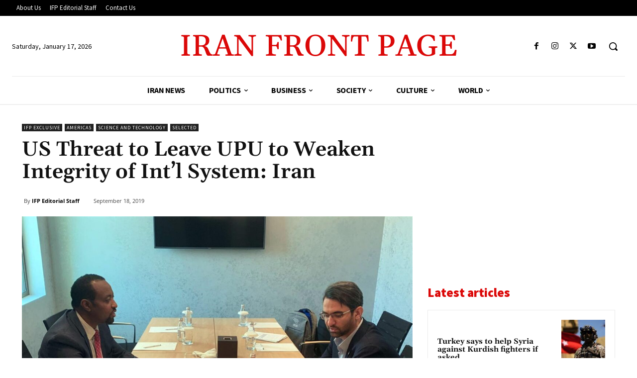

--- FILE ---
content_type: text/html; charset=utf-8
request_url: https://www.google.com/recaptcha/api2/aframe
body_size: 267
content:
<!DOCTYPE HTML><html><head><meta http-equiv="content-type" content="text/html; charset=UTF-8"></head><body><script nonce="T6irwMPMVO_r9wfBYUGeHA">/** Anti-fraud and anti-abuse applications only. See google.com/recaptcha */ try{var clients={'sodar':'https://pagead2.googlesyndication.com/pagead/sodar?'};window.addEventListener("message",function(a){try{if(a.source===window.parent){var b=JSON.parse(a.data);var c=clients[b['id']];if(c){var d=document.createElement('img');d.src=c+b['params']+'&rc='+(localStorage.getItem("rc::a")?sessionStorage.getItem("rc::b"):"");window.document.body.appendChild(d);sessionStorage.setItem("rc::e",parseInt(sessionStorage.getItem("rc::e")||0)+1);localStorage.setItem("rc::h",'1768668595665');}}}catch(b){}});window.parent.postMessage("_grecaptcha_ready", "*");}catch(b){}</script></body></html>